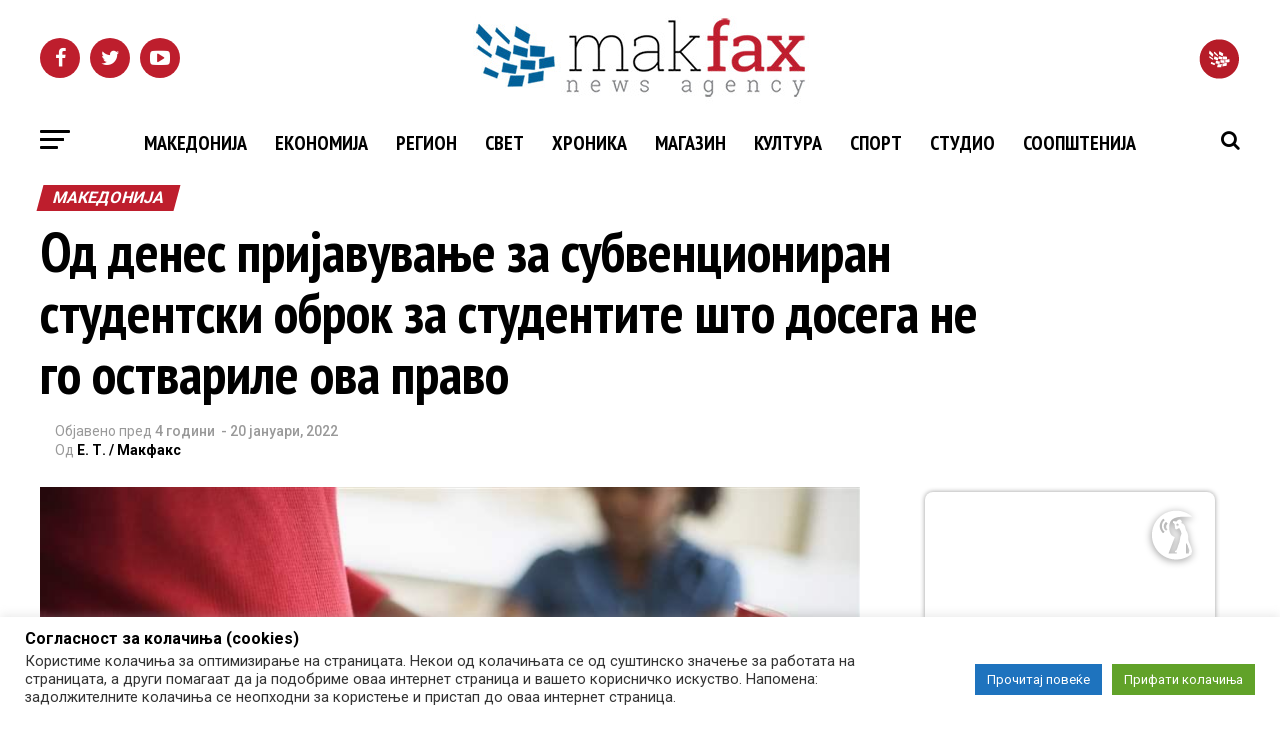

--- FILE ---
content_type: text/javascript; charset=utf-8
request_url: https://polls.statistika.ai/_nuxt/BT-Tiz6e.js
body_size: 6000
content:
import{_ as ue}from"./DUrua6qw.js";import{_ as ce,b as pe,a as fe,c as ve}from"./YrFYMbEN.js";import{_ as me}from"./B1YraMcT.js";import{a6 as ye,e as C,c as q,o as i,J as be,C as a,Q as N,a0 as F,g as V,X as Q,m as _e,f as h,w as n,b as p,A as ge,q as he,a3 as E,H as $,M,N as O,a9 as X,U as Z,af as ke,x as S,ak as qe,a1 as we,a2 as xe,a4 as Re,u as $e,a as v,d as A,t as x,a8 as Y}from"./Dbcq1COt.js";import{f as Ce,g as Ie,n as Be,V as Se,l as Ve,e as ee,b as j,h as Ae,d as ae,o as W,P as Ee,u as Fe,a as Pe}from"./BHu7gXGk.js";import{u as te,_ as Ge}from"./DspeRupA.js";import{P as K,r as se,_ as Te}from"./iB5NnE7n.js";import{i as Me,g as De,w as Oe,f as je,R as Ke}from"./CJo0KwG6.js";const ze=ye("circle",[["circle",{cx:"12",cy:"12",r:"10",key:"1mglay"}]]),He=C({__name:"CardFooter",props:{class:{}},setup(m){const t=m;return(e,s)=>(i(),q("div",{"data-slot":"card-footer",class:be(a(N)("flex items-center px-6 [.border-t]:pt-6",t.class))},[F(e.$slots,"default")],2))}});var Le=C({__name:"RovingFocusItem",props:{tabStopId:{type:String,required:!1},focusable:{type:Boolean,required:!1,default:!0},active:{type:Boolean,required:!1},allowShiftKey:{type:Boolean,required:!1},asChild:{type:Boolean,required:!1},as:{type:null,required:!1,default:"span"}},setup(m){const t=m,e=Me(),s=Ce(),o=V(()=>t.tabStopId||s),f=V(()=>e.currentTabStopId.value===o.value),{getItems:d,CollectionItem:u}=Ie();Q(()=>{t.focusable&&e.onFocusableItemAdd()}),_e(()=>{t.focusable&&e.onFocusableItemRemove()});function b(r){if(r.key==="Tab"&&r.shiftKey){e.onItemShiftTab();return}if(r.target!==r.currentTarget)return;const c=De(r,e.orientation.value,e.dir.value);if(c!==void 0){if(r.metaKey||r.ctrlKey||r.altKey||!t.allowShiftKey&&r.shiftKey)return;r.preventDefault();let l=[...d().map(_=>_.ref).filter(_=>_.dataset.disabled!=="")];if(c==="last")l.reverse();else if(c==="prev"||c==="next"){c==="prev"&&l.reverse();const _=l.indexOf(r.currentTarget);l=e.loop.value?Oe(l,_+1):l.slice(_+1)}ge(()=>je(l))}}return(r,c)=>(i(),h(a(u),null,{default:n(()=>[p(a(K),{tabindex:f.value?0:-1,"data-orientation":a(e).orientation.value,"data-active":r.active?"":void 0,"data-disabled":r.focusable?void 0:"",as:r.as,"as-child":r.asChild,onMousedown:c[0]||(c[0]=l=>{r.focusable?a(e).onItemFocus(o.value):l.preventDefault()}),onFocus:c[1]||(c[1]=l=>a(e).onItemFocus(o.value)),onKeydown:b},{default:n(()=>[F(r.$slots,"default")]),_:3},8,["tabindex","data-orientation","data-active","data-disabled","as","as-child"])]),_:3}))}}),Ue=Le,Ne=C({inheritAttrs:!1,__name:"VisuallyHiddenInputBubble",props:{name:{type:String,required:!0},value:{type:null,required:!0},checked:{type:Boolean,required:!1,default:void 0},required:{type:Boolean,required:!1},disabled:{type:Boolean,required:!1},feature:{type:String,required:!1,default:"fully-hidden"}},setup(m){const t=m,{primitiveElement:e,currentElement:s}=Be(),o=V(()=>t.checked??t.value);return he(o,(f,d)=>{if(!s.value)return;const u=s.value,b=window.HTMLInputElement.prototype,c=Object.getOwnPropertyDescriptor(b,"value").set;if(c&&f!==d){const l=new Event("input",{bubbles:!0}),_=new Event("change",{bubbles:!0});c.call(u,f),u.dispatchEvent(l),u.dispatchEvent(_)}}),(f,d)=>(i(),h(Se,E({ref_key:"primitiveElement",ref:e},{...t,...f.$attrs},{as:"input"}),null,16))}}),J=Ne,Ye=C({inheritAttrs:!1,__name:"VisuallyHiddenInput",props:{name:{type:String,required:!0},value:{type:null,required:!0},checked:{type:Boolean,required:!1,default:void 0},required:{type:Boolean,required:!1},disabled:{type:Boolean,required:!1},feature:{type:String,required:!1,default:"fully-hidden"}},setup(m){const t=m,e=V(()=>typeof t.value=="object"&&Array.isArray(t.value)&&t.value.length===0&&t.required),s=V(()=>typeof t.value=="string"||typeof t.value=="number"||typeof t.value=="boolean"||t.value===null||t.value===void 0?[{name:t.name,value:t.value}]:typeof t.value=="object"&&Array.isArray(t.value)?t.value.flatMap((o,f)=>typeof o=="object"?Object.entries(o).map(([d,u])=>({name:`${t.name}[${f}][${d}]`,value:u})):{name:`${t.name}[${f}]`,value:o}):t.value!==null&&typeof t.value=="object"&&!Array.isArray(t.value)?Object.entries(t.value).map(([o,f])=>({name:`${t.name}[${o}]`,value:f})):[]);return(o,f)=>(i(),q(M,null,[$(" We render single input if it's required "),e.value?(i(),h(J,E({key:o.name},{...t,...o.$attrs},{name:o.name,value:o.value}),null,16,["name","value"])):(i(!0),q(M,{key:1},O(s.value,d=>(i(),h(J,E({key:d.name},{ref_for:!0},{...t,...o.$attrs},{name:d.name,value:d.value}),null,16,["name","value"]))),128))],2112))}}),re=Ye;const We="radio.select";function Je(m,t,e){Ve(We,e,{originalEvent:m,value:t})}var Qe=C({__name:"Radio",props:{id:{type:String,required:!1},value:{type:null,required:!1},disabled:{type:Boolean,required:!1,default:!1},checked:{type:Boolean,required:!1,default:void 0},asChild:{type:Boolean,required:!1},as:{type:null,required:!1,default:"button"},name:{type:String,required:!1},required:{type:Boolean,required:!1}},emits:["update:checked","select"],setup(m,{emit:t}){const e=m,s=t,o=ee(e,"checked",s,{passive:e.checked===void 0}),{value:f}=X(e),{forwardRef:d,currentElement:u}=j(),b=te(u),r=V(()=>e.id&&u.value?document.querySelector(`[for="${e.id}"]`)?.innerText??e.value:void 0);function c(l){e.disabled||Je(l,e.value,_=>{s("select",_),!_?.defaultPrevented&&(o.value=!0,b.value&&_.stopPropagation())})}return(l,_)=>(i(),h(a(K),E(l.$attrs,{id:l.id,ref:a(d),role:"radio",type:l.as==="button"?"button":void 0,as:l.as,"aria-checked":a(o),"aria-label":r.value,"as-child":l.asChild,disabled:l.disabled?"":void 0,"data-state":a(o)?"checked":"unchecked","data-disabled":l.disabled?"":void 0,value:a(f),required:l.required,name:l.name,onClick:Z(c,["stop"])}),{default:n(()=>[F(l.$slots,"default",{checked:a(o)}),a(b)&&l.name?(i(),h(a(re),{key:0,type:"radio",tabindex:"-1",value:a(f),checked:!!a(o),name:l.name,disabled:l.disabled,required:l.required},null,8,["value","checked","name","disabled","required"])):$("v-if",!0)]),_:3},16,["id","type","as","aria-checked","aria-label","as-child","disabled","data-state","data-disabled","value","required","name"]))}}),Xe=Qe;const[Ze,ea]=ae("RadioGroupRoot");var aa=C({__name:"RadioGroupRoot",props:{modelValue:{type:null,required:!1},defaultValue:{type:null,required:!1},disabled:{type:Boolean,required:!1,default:!1},orientation:{type:String,required:!1,default:void 0},dir:{type:String,required:!1},loop:{type:Boolean,required:!1,default:!0},asChild:{type:Boolean,required:!1},as:{type:null,required:!1},name:{type:String,required:!1},required:{type:Boolean,required:!1,default:!1}},emits:["update:modelValue"],setup(m,{emit:t}){const e=m,s=t,{forwardRef:o,currentElement:f}=j(),d=ee(e,"modelValue",s,{defaultValue:e.defaultValue,passive:e.modelValue===void 0}),{disabled:u,loop:b,orientation:r,name:c,required:l,dir:_}=X(e),I=Ae(_),B=te(f);return ea({modelValue:d,changeModelValue:R=>{d.value=R},disabled:u,loop:b,orientation:r,name:c?.value,required:l}),(R,z)=>(i(),h(a(Ke),{"as-child":"",orientation:a(r),dir:a(I),loop:a(b)},{default:n(()=>[p(a(K),{ref:a(o),role:"radiogroup","data-disabled":a(u)?"":void 0,"as-child":R.asChild,as:R.as,"aria-orientation":a(r),"aria-required":a(l),dir:a(I)},{default:n(()=>[F(R.$slots,"default",{modelValue:a(d)}),a(B)&&a(c)?(i(),h(a(re),{key:0,required:a(l),disabled:a(u),value:a(d),name:a(c)},null,8,["required","disabled","value","name"])):$("v-if",!0)]),_:3},8,["data-disabled","as-child","as","aria-orientation","aria-required","dir"])]),_:3},8,["orientation","dir","loop"]))}}),ta=aa;const[sa,ra]=ae("RadioGroupItem");var la=C({inheritAttrs:!1,__name:"RadioGroupItem",props:{id:{type:String,required:!1},value:{type:null,required:!1},disabled:{type:Boolean,required:!1,default:!1},asChild:{type:Boolean,required:!1},as:{type:null,required:!1,default:"button"},name:{type:String,required:!1},required:{type:Boolean,required:!1}},emits:["select"],setup(m,{emit:t}){const e=m,s=t,{forwardRef:o,currentElement:f}=j(),d=Ze(),u=V(()=>d.disabled.value||e.disabled),b=V(()=>d.required.value||e.required),r=V(()=>ke(d.modelValue?.value,e.value));ra({disabled:u,checked:r});const c=S(!1),l=["ArrowUp","ArrowDown","ArrowLeft","ArrowRight"];W("keydown",I=>{l.includes(I.key)&&(c.value=!0)}),W("keyup",()=>{c.value=!1});function _(){setTimeout(()=>{c.value&&f.value?.click()},0)}return(I,B)=>(i(),h(a(Ue),{checked:r.value,disabled:u.value,"as-child":"",focusable:!u.value,active:r.value},{default:n(()=>[p(Xe,E({...I.$attrs,...e},{ref:a(o),checked:r.value,required:b.value,disabled:u.value,"onUpdate:checked":B[0]||(B[0]=R=>a(d).changeModelValue(I.value)),onSelect:B[1]||(B[1]=R=>s("select",R)),onKeydown:B[2]||(B[2]=qe(Z(()=>{},["prevent"]),["enter"])),onFocus:_}),{default:n(()=>[F(I.$slots,"default",{checked:r.value,required:b.value,disabled:u.value})]),_:3},16,["checked","required","disabled"])]),_:3},8,["checked","disabled","focusable","active"]))}}),oa=la,na=C({__name:"RadioGroupIndicator",props:{forceMount:{type:Boolean,required:!1},asChild:{type:Boolean,required:!1},as:{type:null,required:!1,default:"span"}},setup(m){const{forwardRef:t}=j(),e=sa();return(s,o)=>(i(),h(a(Ee),{present:s.forceMount||a(e).checked.value},{default:n(()=>[p(a(K),E({ref:a(t),"data-state":a(e).checked.value?"checked":"unchecked","data-disabled":a(e).disabled.value?"":void 0,"as-child":s.asChild,as:s.as},s.$attrs),{default:n(()=>[F(s.$slots,"default")]),_:3},16,["data-state","data-disabled","as-child","as"])]),_:3},8,["present"]))}}),ia=na;const da=C({__name:"RadioGroup",props:{modelValue:{},defaultValue:{},disabled:{type:Boolean},orientation:{},dir:{},loop:{type:Boolean},asChild:{type:Boolean},as:{},name:{},required:{type:Boolean},class:{}},emits:["update:modelValue"],setup(m,{emit:t}){const e=m,s=t,o=se(e,"class"),f=Fe(o,s);return(d,u)=>(i(),h(a(ta),E({"data-slot":"radio-group",class:a(N)("grid gap-3",e.class)},a(f)),{default:n(b=>[F(d.$slots,"default",we(xe(b)))]),_:3},16,["class"]))}}),ua=C({__name:"RadioGroupItem",props:{id:{},value:{},disabled:{type:Boolean},asChild:{type:Boolean},as:{},name:{},required:{type:Boolean},class:{}},setup(m){const t=m,e=se(t,"class"),s=Pe(e);return(o,f)=>(i(),h(a(oa),E({"data-slot":"radio-group-item"},a(s),{class:a(N)("border-input text-primary focus-visible:border-ring focus-visible:ring-ring/50 aria-invalid:ring-destructive/20 dark:aria-invalid:ring-destructive/40 aria-invalid:border-destructive dark:bg-input/30 aspect-square size-4 shrink-0 rounded-full border shadow-xs transition-[color,box-shadow] outline-none focus-visible:ring-[3px] disabled:cursor-not-allowed disabled:opacity-50",t.class)}),{default:n(()=>[p(a(ia),{"data-slot":"radio-group-indicator",class:"relative flex items-center justify-center"},{default:n(()=>[F(o.$slots,"default",{},()=>[p(a(ze),{class:"fill-primary absolute top-1/2 left-1/2 size-2 -translate-x-1/2 -translate-y-1/2"})])]),_:3})]),_:3},16,["class"]))}}),ca={style:{"background-color":"transparent","font-family":"'Exo 2', sans-serif"}},pa={class:"container mx-auto p-0 max-w-[300px]"},fa={key:0,class:"text-center py-12"},va={style:{color:"#1e2633"}},ma={key:2},ya={class:"space-y-3"},ba={class:"flex items-center justify-between text-base/5 space-x-1"},_a={class:"font-normal",style:{color:"#1e2633"}},ga={class:"font-bold",style:{color:"#1e2633"}},ha={class:"w-full h-2 rounded-full overflow-hidden",style:{"background-color":"#24b9fc"}},ka={class:"inline-flex items-center justify-center gap-2 whitespace-nowrap text-base font-medium transition-all disabled:pointer-events-none disabled:opacity-50 [&_svg]:pointer-events-none [&_svg:not([class*='size-'])]:size-4 shrink-0 [&_svg]:shrink-0 outline-none focus-visible:border-ring focus-visible:ring-ring/50 focus-visible:ring-[3px] aria-invalid:ring-destructive/20 dark:aria-invalid:ring-destructive/40 aria-invalid:border-destructive bg-primary text-primary-foreground hover:bg-primary/90 h-10 rounded-md px-6 has-[>svg]:px-4 w-full",style:{"background-color":"#1e2633"}},qa={class:"text-base font-medium",style:{color:"#fdfdfd"}},wa={key:3},xa={key:0,class:"p-4 border rounded-md text-center",style:{"background-color":"rgba(220, 38, 38, 0.1)","border-color":"#dc2626"}},Ra={style:{color:"#dc2626"},class:"text-base"},$a={key:4},Ca={class:"space-y-3"},Ia={class:"flex items-center justify-between text-base/5 space-x-1"},Ba={class:"font-normal",style:{color:"#1e2633"}},Sa={class:"font-bold",style:{color:"#1e2633"}},Va={class:"w-full h-2 rounded-full overflow-hidden",style:{"background-color":"#24b9fc"}},Aa={key:0,class:"inline-flex items-center justify-center gap-2 whitespace-nowrap text-base font-medium transition-all disabled:pointer-events-none disabled:opacity-50 [&_svg]:pointer-events-none [&_svg:not([class*='size-'])]:size-4 shrink-0 [&_svg]:shrink-0 outline-none focus-visible:border-ring focus-visible:ring-ring/50 focus-visible:ring-[3px] aria-invalid:ring-destructive/20 dark:aria-invalid:ring-destructive/40 aria-invalid:border-destructive bg-primary text-primary-foreground hover:bg-primary/90 h-10 rounded-md px-6 has-[>svg]:px-4 w-full",style:{"background-color":"#1e2633"}},Ea={class:"text-base font-normal",style:{color:"#fdfdfd"}},Ka=C({__name:"[id]",setup(m){const e=Re().params.id;$e({bodyAttrs:{style:"background-color: transparent !important;",class:""},htmlAttrs:{style:"background-color: transparent !important;"},meta:[{name:"referrer",content:"no-referrer-when-downgrade"}],link:[{rel:"preconnect",href:"https://fonts.googleapis.com"},{rel:"preconnect",href:"https://fonts.gstatic.com",crossorigin:""},{rel:"stylesheet",href:"https://fonts.googleapis.com/css2?family=Exo+2:wght@300;400;500;600;700&display=swap"}]});const s=S(null),o=S(null),f=S(!0),d=S(!1),u=S(!1),b=S(!1),r=S(null),c=S(""),l=S(""),_=()=>{let y=localStorage.getItem("poll_fingerprint");if(!y){const g=document.createElement("canvas"),w=g.getContext("2d"),P="fingerprint";w&&(w.textBaseline="top",w.font="14px Arial",w.textBaseline="alphabetic",w.fillStyle="#f60",w.fillRect(125,1,62,20),w.fillStyle="#069",w.fillText(P,2,15),w.fillStyle="rgba(102, 204, 0, 0.7)",w.fillText(P,4,17));const G=g.toDataURL();y=`${btoa(G).substring(0,32)}_${Date.now()}_${Math.random().toString(36).substring(2,15)}`,localStorage.setItem("poll_fingerprint",y)}return y},I=async()=>{try{f.value=!0,r.value=null;const y=await $fetch(`/api/public/polls/${e}`);s.value=y.poll,s.value&&s.value.randomizeOptions&&(s.value.questionOptions=[...s.value.questionOptions].sort(()=>Math.random()-.5)),await B()}catch(y){r.value=y.data?.message||"Failed to load poll",console.error("Error fetching poll:",y)}finally{f.value=!1}},B=async()=>{if(!(!s.value||!s.value.oneResponseOnly))try{(await $fetch(`/api/public/polls/${e}/check-vote`,{method:"POST",body:{fingerprint:l.value}})).hasVoted&&(b.value=!0,u.value=!0,await R())}catch(y){console.log("Could not check vote status:",y)}},R=async()=>{try{const y=await $fetch(`/api/public/polls/${e}/results`);o.value=y}catch(y){console.error("Error fetching results:",y)}},z=V(()=>s.value?c.value!=="":!1),le=async()=>{if(!(!z.value||!s.value))try{d.value=!0,r.value=null,await $fetch(`/api/public/polls/${e}/submit`,{method:"POST",body:{answer:c.value,fingerprint:l.value,metadata:{userAgent:navigator.userAgent,deviceType:/Mobile|Android|iPhone/i.test(navigator.userAgent)?"mobile":"desktop",referrerUrl:document.referrer}}}),u.value=!0,await R()}catch(y){y.data?.message==="You have already responded to this poll"?(b.value=!0,u.value=!0,await R()):r.value=y.data?.message||"Failed to submit poll",console.error("Error submitting poll:",y)}finally{d.value=!1}};return Q(async()=>{l.value=_(),await I()}),(y,g)=>{const w=ue,P=fe,G=pe,T=ve,D=ce,H=me,L=He,oe=ua,ne=Ge,ie=da,de=Te;return i(),q("div",ca,[v("main",pa,[f.value?(i(),q("div",fa,[p(w,{class:"h-8 w-8 mx-auto mb-4",style:{color:"#5bcbf5"}})])):r.value&&!s.value?(i(),h(D,{key:1,class:"border-none shadow-none p-4",style:{"background-color":"#5bcbf5"}},{default:n(()=>[p(G,{class:"space-y-2 px-0"},{default:n(()=>[p(P,{class:"text-center text-base font-light",style:{color:"#1e2633"}},{default:n(()=>[...g[3]||(g[3]=[A(" Error ",-1)])]),_:1})]),_:1}),p(T,{class:"px-0 text-center"},{default:n(()=>[v("p",va,x(r.value),1)]),_:1})]),_:1})):s.value&&b.value&&u.value&&o.value?(i(),q("div",ma,[p(D,{class:"border-none shadow-none p-4",style:{"background-color":"#5bcbf5"}},{default:n(()=>[p(G,{class:"space-y-2 px-0"},{default:n(()=>[p(P,{class:"text-center text-sm font-light",style:{color:"#1e2633"}},{default:n(()=>[...g[4]||(g[4]=[v("span",{class:"font-bold"},"media",-1),A(" • connectivity | research centre ",-1)])]),_:1}),s.value.description?(i(),h(H,{key:0,class:"text-center p-4 rounded-lg font-normal text-base",style:{"background-color":"#1e2633",color:"#fdfdfd"}},{default:n(()=>[A(x(s.value.description),1)]),_:1})):$("",!0)]),_:1}),p(T,{class:"space-y-4 px-0"},{default:n(()=>[v("div",ya,[(i(!0),q(M,null,O(o.value.question.options,k=>(i(),q("div",{key:k.option,class:"space-y-2"},[v("div",ba,[v("span",_a,x(k.option),1),v("span",ga,x(k.percentage)+"% ",1)]),v("div",ha,[v("div",{class:"h-full rounded-full transition-all duration-300",style:Y([{"background-color":"#fdfdfd"},{width:`${k.percentage}%`}])},null,4)])]))),128))])]),_:1}),p(L,{class:"px-0"},{default:n(()=>[v("div",ka,[v("p",qa,x(s.value.alreadyAnsweredMessage||"You have already answered this poll"),1)])]),_:1})]),_:1})])):s.value&&!u.value&&!b.value?(i(),q("div",wa,[p(D,{class:"border-none shadow-none p-4",style:{"background-color":"#5bcbf5"}},{default:n(()=>[p(G,{class:"space-y-2 px-0"},{default:n(()=>[p(P,{class:"text-center text-sm font-light",style:{color:"#1e2633"}},{default:n(()=>[...g[5]||(g[5]=[v("span",{class:"font-bold"},"media",-1),A(" • connectivity | research centre ",-1)])]),_:1}),s.value.description?(i(),h(H,{key:0,class:"text-center p-4 rounded-lg font-normal text-base",style:{"background-color":"#1e2633",color:"#fdfdfd"}},{default:n(()=>[A(x(s.value.description),1)]),_:1})):$("",!0)]),_:1}),p(T,{class:"space-y-2 px-0"},{default:n(()=>[p(ie,{modelValue:c.value,"onUpdate:modelValue":g[2]||(g[2]=k=>c.value=k)},{default:n(()=>[(i(!0),q(M,null,O(s.value.questionOptions,k=>(i(),q("div",{key:k,class:"space-y-2"},[v("div",{class:"flex items-center space-x-3 p-0 rounded-lg transition-colors",style:{color:"#1e2633"},onMouseenter:g[0]||(g[0]=U=>U.currentTarget.style.backgroundColor="rgba(91, 203, 245, 0.2)"),onMouseleave:g[1]||(g[1]=U=>U.currentTarget.style.backgroundColor="transparent")},[p(oe,{value:k,id:`option-${k}`},null,8,["value","id"]),p(ne,{for:`option-${k}`,class:"flex-1 cursor-pointer font-normal text-base/5",style:{color:"#1e2633"}},{default:n(()=>[A(x(k),1)]),_:2},1032,["for"])],32),g[6]||(g[6]=v("div",{class:"w-full h-2 rounded-full overflow-hidden opacity-0",style:{"background-color":"#5bcbf5"}},[v("div",{class:"h-full rounded-full",style:{"background-color":"#5bcbf5"}})],-1))]))),128))]),_:1},8,["modelValue"]),r.value?(i(),q("div",xa,[v("p",Ra,x(r.value),1)])):$("",!0)]),_:1}),p(L,{class:"px-0"},{default:n(()=>[p(de,{onClick:le,disabled:!z.value||d.value,class:"w-full text-base",size:"lg",style:{"background-color":"#1e2633",color:"#fdfdfd"}},{default:n(()=>[d.value?(i(),h(w,{key:0,class:"mr-2 h-4 w-4"})):$("",!0),A(" "+x(d.value?"Submitting...":s.value.submitButtonLabel||"Submit"),1)]),_:1},8,["disabled"])]),_:1})]),_:1})])):u.value&&!b.value?(i(),q("div",$a,[p(D,{class:"border-none shadow-none p-4",style:{"background-color":"#5bcbf5"}},{default:n(()=>[p(G,{class:"space-y-2 px-0"},{default:n(()=>[p(P,{class:"text-center text-sm font-light",style:{color:"#1e2633"}},{default:n(()=>[...g[7]||(g[7]=[v("span",{class:"font-bold"},"media",-1),A(" • connectivity | research centre ",-1)])]),_:1}),s.value.description?(i(),h(H,{key:0,class:"text-center p-4 rounded-lg font-normal text-base",style:{"background-color":"#1e2633",color:"#fdfdfd"}},{default:n(()=>[A(x(s.value.description),1)]),_:1})):$("",!0)]),_:1}),o.value?(i(),h(T,{key:0,class:"space-y-4 px-0"},{default:n(()=>[v("div",Ca,[(i(!0),q(M,null,O(o.value.question.options,k=>(i(),q("div",{key:k.option,class:"space-y-2"},[v("div",Ia,[v("span",Ba,x(k.option),1),v("span",Sa,x(k.percentage)+"% ",1)]),v("div",Va,[v("div",{class:"h-full rounded-full transition-all duration-300",style:Y([{"background-color":"#fdfdfd"},{width:`${k.percentage}%`}])},null,4)])]))),128))])]),_:1})):$("",!0),p(L,{class:"px-0"},{default:n(()=>[s.value.thankYouMessage?(i(),q("div",Aa,[v("p",Ea,x(s.value.thankYouMessage),1)])):$("",!0)]),_:1})]),_:1})])):$("",!0)])])}}});export{Ka as default};


--- FILE ---
content_type: text/javascript; charset=utf-8
request_url: https://polls.statistika.ai/_nuxt/DspeRupA.js
body_size: 127
content:
import{t as f,j as c,b as m}from"./BHu7gXGk.js";import{g as _,e as l,f as n,o as u,w as d,a0 as p,a3 as i,C as r,Q as b}from"./Dbcq1COt.js";import{P as g,r as v}from"./iB5NnE7n.js";function P(e){return _(()=>f(e)?!!c(e)?.closest("form"):!0)}var y=l({__name:"Label",props:{for:{type:String,required:!1},asChild:{type:Boolean,required:!1},as:{type:null,required:!1,default:"label"}},setup(e){const a=e;return m(),(o,t)=>(u(),n(r(g),i(a,{onMousedown:t[0]||(t[0]=s=>{!s.defaultPrevented&&s.detail>1&&s.preventDefault()})}),{default:d(()=>[p(o.$slots,"default")]),_:3},16))}}),C=y;const L=l({__name:"Label",props:{for:{},asChild:{type:Boolean},as:{},class:{}},setup(e){const a=e,o=v(a,"class");return(t,s)=>(u(),n(r(C),i({"data-slot":"label"},r(o),{class:r(b)("flex items-center gap-2 text-sm leading-none font-medium select-none group-data-[disabled=true]:pointer-events-none group-data-[disabled=true]:opacity-50 peer-disabled:cursor-not-allowed peer-disabled:opacity-50",a.class)}),{default:d(()=>[p(t.$slots,"default")]),_:3},16,["class"]))}});export{L as _,P as u};


--- FILE ---
content_type: text/javascript; charset=utf-8
request_url: https://polls.statistika.ai/_nuxt/iB5NnE7n.js
body_size: 1730
content:
import{aN as V,M as _,e as y,ao as z,a3 as j,aO as A,Z as g,f as I,w as B,J as E,C as c,o as F,a0 as G,Q as W,g as D,R as p,E as C,q as L,v as O,r as M,k as T,aG as K,n as $,a9 as x,h as q}from"./Dbcq1COt.js";const k=e=>typeof e=="boolean"?`${e}`:e===0?"0":e,w=V,J=(e,n)=>t=>{var r;if(n?.variants==null)return w(e,t?.class,t?.className);const{variants:a,defaultVariants:s}=n,f=Object.keys(a).map(i=>{const o=t?.[i],d=s?.[i];if(o===null)return null;const u=k(o)||k(d);return a[i][u]}),l=t&&Object.entries(t).reduce((i,o)=>{let[d,u]=o;return u===void 0||(i[d]=u),i},{}),v=n==null||(r=n.compoundVariants)===null||r===void 0?void 0:r.reduce((i,o)=>{let{class:d,className:u,...N}=o;return Object.entries(N).every(P=>{let[b,m]=P;return Array.isArray(m)?m.includes({...s,...l}[b]):{...s,...l}[b]===m})?[...i,d,u]:i},[]);return w(e,f,v,t?.class,t?.className)};function S(e){return e?e.flatMap(n=>n.type===_?S(n.children):[n]):[]}const Q=y({name:"PrimitiveSlot",inheritAttrs:!1,setup(e,{attrs:n,slots:t}){return()=>{if(!t.default)return null;const r=S(t.default()),a=r.findIndex(v=>v.type!==z);if(a===-1)return r;const s=r[a];delete s.props?.ref;const f=s.props?j(n,s.props):n,l=A({...s,props:{}},f);return r.length===1?l:(r[a]=l,r)}}}),U=["area","img","input"],Z=y({name:"Primitive",inheritAttrs:!1,props:{asChild:{type:Boolean,default:!1},as:{type:[String,Object],default:"div"}},setup(e,{attrs:n,slots:t}){const r=e.asChild?"template":e.as;return typeof r=="string"&&U.includes(r)?()=>g(r,n):r!=="template"?()=>g(e.as,n,{default:t.default}):()=>g(Q,n,{default:t.default})}}),te=y({__name:"Button",props:{variant:{},size:{},class:{},asChild:{type:Boolean},as:{default:"button"}},setup(e){const n=e;return(t,r)=>(F(),I(c(Z),{"data-slot":"button",as:e.as,"as-child":e.asChild,class:E(c(W)(c(H)({variant:e.variant,size:e.size}),n.class))},{default:B(()=>[G(t.$slots,"default")]),_:3},8,["as","as-child","class"]))}}),H=J("inline-flex items-center justify-center gap-2 whitespace-nowrap rounded-md text-sm font-medium transition-all disabled:pointer-events-none disabled:opacity-50 [&_svg]:pointer-events-none [&_svg:not([class*='size-'])]:size-4 shrink-0 [&_svg]:shrink-0 outline-none focus-visible:border-ring focus-visible:ring-ring/50 focus-visible:ring-[3px] aria-invalid:ring-destructive/20 dark:aria-invalid:ring-destructive/40 aria-invalid:border-destructive",{variants:{variant:{default:"bg-primary text-primary-foreground hover:bg-primary/90",destructive:"bg-destructive text-white hover:bg-destructive/90 focus-visible:ring-destructive/20 dark:focus-visible:ring-destructive/40 dark:bg-destructive/60",outline:"border bg-background shadow-xs hover:bg-accent hover:text-accent-foreground dark:bg-input/30 dark:border-input dark:hover:bg-input/50",secondary:"bg-secondary text-secondary-foreground hover:bg-secondary/80",ghost:"hover:bg-accent hover:text-accent-foreground dark:hover:bg-accent/50",link:"text-primary underline-offset-4 hover:underline"},size:{default:"h-9 px-4 py-2 has-[>svg]:px-3",sm:"h-8 rounded-md gap-1.5 px-3 has-[>svg]:px-2.5",lg:"h-10 rounded-md px-6 has-[>svg]:px-4",icon:"size-9","icon-sm":"size-8","icon-lg":"size-10"}},defaultVariants:{variant:"default",size:"default"}});function ne(e,n){return O()?(M(e,n),!0):!1}const h=new WeakMap,re=(...e)=>{var n;const t=e[0],r=(n=T())===null||n===void 0?void 0:n.proxy,a=r??O();if(a==null&&!K())throw new Error("injectLocal must be called in setup");return a&&h.has(a)&&t in h.get(a)?h.get(a)[t]:$(...e)},ae=typeof window<"u"&&typeof document<"u";typeof WorkerGlobalScope<"u"&&globalThis instanceof WorkerGlobalScope;const se=e=>typeof e<"u",X=Object.prototype.toString,ie=e=>X.call(e)==="[object Object]";function oe(e){return e.endsWith("rem")?Number.parseFloat(e)*16:Number.parseFloat(e)}function ue(e){return Array.isArray(e)?e:[e]}function Y(e){return p(e)?C(new Proxy({},{get(n,t,r){return c(Reflect.get(e.value,t,r))},set(n,t,r){return p(e.value[t])&&!p(r)?e.value[t].value=r:e.value[t]=r,!0},deleteProperty(n,t){return Reflect.deleteProperty(e.value,t)},has(n,t){return Reflect.has(e.value,t)},ownKeys(){return Object.keys(e.value)},getOwnPropertyDescriptor(){return{enumerable:!0,configurable:!0}}})):C(e)}function R(e){return Y(D(e))}function le(e,...n){const t=n.flat(),r=t[0];return R(()=>Object.fromEntries(typeof r=="function"?Object.entries(x(e)).filter(([a,s])=>!r(q(s),a)):Object.entries(x(e)).filter(a=>!t.includes(a[0]))))}function de(e,n,t){return L(e,n,{...t,immediate:!0})}export{Z as P,Q as S,te as _,ne as a,H as b,J as c,ae as d,re as e,ie as f,S as g,se as i,oe as p,le as r,ue as t,de as w};


--- FILE ---
content_type: text/javascript; charset=utf-8
request_url: https://polls.statistika.ai/_nuxt/DUrua6qw.js
body_size: -228
content:
import{e as n,f as o,o as r,C as s,al as c,J as l,Q as t}from"./Dbcq1COt.js";const _=n({__name:"Spinner",props:{class:{}},setup(a){const e=a;return(i,p)=>(r(),o(s(c),{role:"status","aria-label":"Loading",class:l(s(t)("size-4 animate-spin",e.class))},null,8,["class"]))}});export{_};


--- FILE ---
content_type: application/x-javascript; charset=UTF-8
request_url: https://adserver.mk/revive-adserver/www/delivery/spc.php?zones=15%7C16%7C17%7C18%7C19%7C20%7C22%7C23%7C24%7C25%7C26%7C67%7C68%7C69%7C70%7C84%7C85%7C100%7C188%7C427&source=&r=1267909&charset=UTF-8&loc=https%3A//makfax.com.mk/makedonija/%25D0%25BE%25D0%25B4-%25D0%25B4%25D0%25B5%25D0%25BD%25D0%25B5%25D1%2581-%25D0%25B0%25D0%25BF%25D0%25BB%25D0%25B8%25D1%2586%25D0%25B8%25D1%2580%25D0%25B0%25D1%259A%25D0%25B5-%25D0%25B7%25D0%25B0-%25D1%2581%25D1%2583%25D0%25B1%25D0%25B2%25D0%25B5%25D0%25BD%25D1%2586%25D0%25B8%25D0%25BE%25D0%25BD%25D0%25B8%25D1%2580%25D0%25B0/
body_size: 1905
content:
var OA_output = new Array(); 
OA_output['15'] = '';
OA_output['15'] += "<"+"div id=\'beacon_706095b4d5\' style=\'position: absolute; left: 0px; top: 0px; visibility: hidden;\'><"+"img src=\'https://adserver.mk/revive-adserver/www/delivery/lg.php?bannerid=0&amp;campaignid=0&amp;zoneid=15&amp;loc=https%3A%2F%2Fmakfax.com.mk%2Fmakedonija%2F%25D0%25BE%25D0%25B4-%25D0%25B4%25D0%25B5%25D0%25BD%25D0%25B5%25D1%2581-%25D0%25B0%25D0%25BF%25D0%25BB%25D0%25B8%25D1%2586%25D0%25B8%25D1%2580%25D0%25B0%25D1%259A%25D0%25B5-%25D0%25B7%25D0%25B0-%25D1%2581%25D1%2583%25D0%25B1%25D0%25B2%25D0%25B5%25D0%25BD%25D1%2586%25D0%25B8%25D0%25BE%25D0%25BD%25D0%25B8%25D1%2580%25D0%25B0%2F&amp;cb=706095b4d5\' width=\'0\' height=\'0\' alt=\'\' style=\'width: 0px; height: 0px;\' /><"+"/div>\n";
OA_output['16'] = '';
OA_output['16'] += "<"+"div id=\'beacon_85e9601391\' style=\'position: absolute; left: 0px; top: 0px; visibility: hidden;\'><"+"img src=\'https://adserver.mk/revive-adserver/www/delivery/lg.php?bannerid=0&amp;campaignid=0&amp;zoneid=16&amp;loc=https%3A%2F%2Fmakfax.com.mk%2Fmakedonija%2F%25D0%25BE%25D0%25B4-%25D0%25B4%25D0%25B5%25D0%25BD%25D0%25B5%25D1%2581-%25D0%25B0%25D0%25BF%25D0%25BB%25D0%25B8%25D1%2586%25D0%25B8%25D1%2580%25D0%25B0%25D1%259A%25D0%25B5-%25D0%25B7%25D0%25B0-%25D1%2581%25D1%2583%25D0%25B1%25D0%25B2%25D0%25B5%25D0%25BD%25D1%2586%25D0%25B8%25D0%25BE%25D0%25BD%25D0%25B8%25D1%2580%25D0%25B0%2F&amp;cb=85e9601391\' width=\'0\' height=\'0\' alt=\'\' style=\'width: 0px; height: 0px;\' /><"+"/div>\n";
OA_output['17'] = '';
OA_output['17'] += "<"+"a href=\'https://adserver.mk/revive-adserver/www/delivery/cl.php?bannerid=17628&amp;zoneid=17&amp;sig=61f00a26762e9dd59f1540c9d7c13b0ec4c81820b3a1d1e7de6b689be918b473&amp;oadest=https%3A%2F%2Fwww.goodnature.com.mk%2F\' target=\'_blank\' rel=\'noopener nofollow\'><"+"img src=\'https://adserver.mk/revive-adserver/www/images/bff781deff009e402eba0098b0f57358.png\' width=\'300\' height=\'250\' alt=\'\' title=\'\' border=\'0\' /><"+"/a><"+"div id=\'beacon_9f776be00d\' style=\'position: absolute; left: 0px; top: 0px; visibility: hidden;\'><"+"img src=\'https://adserver.mk/revive-adserver/www/delivery/lg.php?bannerid=17628&amp;campaignid=5847&amp;zoneid=17&amp;loc=https%3A%2F%2Fmakfax.com.mk%2Fmakedonija%2F%25D0%25BE%25D0%25B4-%25D0%25B4%25D0%25B5%25D0%25BD%25D0%25B5%25D1%2581-%25D0%25B0%25D0%25BF%25D0%25BB%25D0%25B8%25D1%2586%25D0%25B8%25D1%2580%25D0%25B0%25D1%259A%25D0%25B5-%25D0%25B7%25D0%25B0-%25D1%2581%25D1%2583%25D0%25B1%25D0%25B2%25D0%25B5%25D0%25BD%25D1%2586%25D0%25B8%25D0%25BE%25D0%25BD%25D0%25B8%25D1%2580%25D0%25B0%2F&amp;cb=9f776be00d\' width=\'0\' height=\'0\' alt=\'\' style=\'width: 0px; height: 0px;\' /><"+"/div>\n";
OA_output['18'] = '';
OA_output['18'] += "<"+"div style=\"position: relative\">\n";
OA_output['18'] += "<"+"a target=\"_blank\" href=\"https://adserver.mk/revive-adserver/www/delivery/cl.php?bannerid=17160&zoneid=18&sig=946473e8b00e9c7a25f2a186b2fbcd82b9cbe0288d29bbf9c552acf430d429ad&oadest=https%3A%2F%2Fwww.nissan.mk%2Fdownload%2Fcenovnik%2Fqashqai.pdf\" style=\"position:absolute; top:0; left:0; display:inline-block; width:300px; height:250px; z-index:10;\"><"+"/a>\n";
OA_output['18'] += "<"+"iframe src=\"https://adserver.mk/uploads//N.nissan_qq_300x250 (1).html\" width=\"300\" height=\"250\" scrolling=\"no\" frameborder=\"0\" hspace=\"0\" vspace=\"0\" marginwidth=\"0\" marginheight=\"0\" style=\"border:none;\"><"+"/iframe>\n";
OA_output['18'] += "<"+"/div><"+"div id=\'beacon_ba6aa8d1cb\' style=\'position: absolute; left: 0px; top: 0px; visibility: hidden;\'><"+"img src=\'https://adserver.mk/revive-adserver/www/delivery/lg.php?bannerid=17160&amp;campaignid=5728&amp;zoneid=18&amp;loc=https%3A%2F%2Fmakfax.com.mk%2Fmakedonija%2F%25D0%25BE%25D0%25B4-%25D0%25B4%25D0%25B5%25D0%25BD%25D0%25B5%25D1%2581-%25D0%25B0%25D0%25BF%25D0%25BB%25D0%25B8%25D1%2586%25D0%25B8%25D1%2580%25D0%25B0%25D1%259A%25D0%25B5-%25D0%25B7%25D0%25B0-%25D1%2581%25D1%2583%25D0%25B1%25D0%25B2%25D0%25B5%25D0%25BD%25D1%2586%25D0%25B8%25D0%25BE%25D0%25BD%25D0%25B8%25D1%2580%25D0%25B0%2F&amp;cb=ba6aa8d1cb\' width=\'0\' height=\'0\' alt=\'\' style=\'width: 0px; height: 0px;\' /><"+"/div>\n";
OA_output['19'] = '';
OA_output['19'] += "<"+"div id=\"d3\" style=\"padding-bottom: 10px\"><"+"a href=\'https://adserver.mk/revive-adserver/www/delivery/cl.php?bannerid=17628&amp;zoneid=19&amp;sig=0e024a655c453ece9e165925a0d086e617f986063553ee61f7293f128d156366&amp;oadest=https%3A%2F%2Fwww.goodnature.com.mk%2F\' target=\'_blank\' rel=\'noopener nofollow\'><"+"img src=\'https://adserver.mk/revive-adserver/www/images/bff781deff009e402eba0098b0f57358.png\' width=\'300\' height=\'250\' alt=\'\' title=\'\' border=\'0\' /><"+"/a><"+"div id=\'beacon_477cfca1bd\' style=\'position: absolute; left: 0px; top: 0px; visibility: hidden;\'><"+"img src=\'https://adserver.mk/revive-adserver/www/delivery/lg.php?bannerid=17628&amp;campaignid=5847&amp;zoneid=19&amp;loc=https%3A%2F%2Fmakfax.com.mk%2Fmakedonija%2F%25D0%25BE%25D0%25B4-%25D0%25B4%25D0%25B5%25D0%25BD%25D0%25B5%25D1%2581-%25D0%25B0%25D0%25BF%25D0%25BB%25D0%25B8%25D1%2586%25D0%25B8%25D1%2580%25D0%25B0%25D1%259A%25D0%25B5-%25D0%25B7%25D0%25B0-%25D1%2581%25D1%2583%25D0%25B1%25D0%25B2%25D0%25B5%25D0%25BD%25D1%2586%25D0%25B8%25D0%25BE%25D0%25BD%25D0%25B8%25D1%2580%25D0%25B0%2F&amp;cb=477cfca1bd\' width=\'0\' height=\'0\' alt=\'\' style=\'width: 0px; height: 0px;\' /><"+"/div><"+"/div>\n";
OA_output['20'] = '';
OA_output['20'] += "<"+"div class=\"reklami\" style=\"padding-bottom: 10px\"><"+"a href=\'https://adserver.mk/revive-adserver/www/delivery/cl.php?bannerid=11936&amp;zoneid=20&amp;sig=5578d699d627bbbfb9cbcfed955198c51ea051bb8b87c87bd36a073b4a575a14&amp;oadest=https%3A%2F%2Fferoinvest.mk%2F\' target=\'_blank\' rel=\'noopener nofollow\'><"+"img src=\'https://adserver.mk/revive-adserver/www/images/d6a9cb17eb3bc6c9e68afd6c5e85cb8e.gif\' width=\'300\' height=\'250\' alt=\'\' title=\'\' border=\'0\' /><"+"/a><"+"div id=\'beacon_1a285dd7f9\' style=\'position: absolute; left: 0px; top: 0px; visibility: hidden;\'><"+"img src=\'https://adserver.mk/revive-adserver/www/delivery/lg.php?bannerid=11936&amp;campaignid=4114&amp;zoneid=20&amp;loc=https%3A%2F%2Fmakfax.com.mk%2Fmakedonija%2F%25D0%25BE%25D0%25B4-%25D0%25B4%25D0%25B5%25D0%25BD%25D0%25B5%25D1%2581-%25D0%25B0%25D0%25BF%25D0%25BB%25D0%25B8%25D1%2586%25D0%25B8%25D1%2580%25D0%25B0%25D1%259A%25D0%25B5-%25D0%25B7%25D0%25B0-%25D1%2581%25D1%2583%25D0%25B1%25D0%25B2%25D0%25B5%25D0%25BD%25D1%2586%25D0%25B8%25D0%25BE%25D0%25BD%25D0%25B8%25D1%2580%25D0%25B0%2F&amp;cb=1a285dd7f9\' width=\'0\' height=\'0\' alt=\'\' style=\'width: 0px; height: 0px;\' /><"+"/div><"+"/div>\n";
OA_output['22'] = '';
OA_output['22'] += "<"+"div id=\'beacon_496a37ff32\' style=\'position: absolute; left: 0px; top: 0px; visibility: hidden;\'><"+"img src=\'https://adserver.mk/revive-adserver/www/delivery/lg.php?bannerid=0&amp;campaignid=0&amp;zoneid=22&amp;loc=https%3A%2F%2Fmakfax.com.mk%2Fmakedonija%2F%25D0%25BE%25D0%25B4-%25D0%25B4%25D0%25B5%25D0%25BD%25D0%25B5%25D1%2581-%25D0%25B0%25D0%25BF%25D0%25BB%25D0%25B8%25D1%2586%25D0%25B8%25D1%2580%25D0%25B0%25D1%259A%25D0%25B5-%25D0%25B7%25D0%25B0-%25D1%2581%25D1%2583%25D0%25B1%25D0%25B2%25D0%25B5%25D0%25BD%25D1%2586%25D0%25B8%25D0%25BE%25D0%25BD%25D0%25B8%25D1%2580%25D0%25B0%2F&amp;cb=496a37ff32\' width=\'0\' height=\'0\' alt=\'\' style=\'width: 0px; height: 0px;\' /><"+"/div>\n";
OA_output['23'] = '';
OA_output['23'] += "<"+"div id=\'beacon_4fd88e5570\' style=\'position: absolute; left: 0px; top: 0px; visibility: hidden;\'><"+"img src=\'https://adserver.mk/revive-adserver/www/delivery/lg.php?bannerid=0&amp;campaignid=0&amp;zoneid=23&amp;loc=https%3A%2F%2Fmakfax.com.mk%2Fmakedonija%2F%25D0%25BE%25D0%25B4-%25D0%25B4%25D0%25B5%25D0%25BD%25D0%25B5%25D1%2581-%25D0%25B0%25D0%25BF%25D0%25BB%25D0%25B8%25D1%2586%25D0%25B8%25D1%2580%25D0%25B0%25D1%259A%25D0%25B5-%25D0%25B7%25D0%25B0-%25D1%2581%25D1%2583%25D0%25B1%25D0%25B2%25D0%25B5%25D0%25BD%25D1%2586%25D0%25B8%25D0%25BE%25D0%25BD%25D0%25B8%25D1%2580%25D0%25B0%2F&amp;cb=4fd88e5570\' width=\'0\' height=\'0\' alt=\'\' style=\'width: 0px; height: 0px;\' /><"+"/div>\n";
OA_output['24'] = '';
OA_output['24'] += "<"+"style>\n";
OA_output['24'] += ".bttnclose {\n";
OA_output['24'] += "position: absolute;\n";
OA_output['24'] += "top: -7px;\n";
OA_output['24'] += "right: 3px;\n";
OA_output['24'] += "width: 20px;\n";
OA_output['24'] += "z-index: 9999;\n";
OA_output['24'] += "}\n";
OA_output['24'] += "#mobilna_makfax1{\n";
OA_output['24'] += "width:320px;\n";
OA_output['24'] += "margin: auto;\n";
OA_output['24'] += "position: fixed;\n";
OA_output['24'] += "bottom: 0;\n";
OA_output['24'] += "left:50%;\n";
OA_output['24'] += "margin-left:-160px;\n";
OA_output['24'] += "z-index: 9999;\n";
OA_output['24'] += "}\n";
OA_output['24'] += "@media all and (max-width: 480px){\n";
OA_output['24'] += "#mobilna_makfax1{\n";
OA_output['24'] += "display: block;\n";
OA_output['24'] += "}\n";
OA_output['24'] += "}\n";
OA_output['24'] += "<"+"/style>\n";
OA_output['24'] += "<"+"div id=\"mobilna_makfax1\" style=\"text-align: center;\">\n";
OA_output['24'] += "<"+"img onclick=\"hide(); return false;\" id=\"closeImage\" src=\"https://adserver.mk/revive-adserver/www/images/09b77e77a92fadef9053445e09c261f8.png\" class=\"bttnclose\"/><"+"a href=\'https://adserver.mk/revive-adserver/www/delivery/cl.php?bannerid=18380&amp;zoneid=24&amp;sig=0bc938d3ecf11a553d4466b2949e8d50c230c8c06597156d57f2914e77fb525d&amp;oadest=https%3A%2F%2Fwww.neptun.mk%2Fpocetna%2Fvesti%2Fnews_promotions%2Fns-newsarticle-praznicna-ponuda-na-mali-aparati-za-domakinstvo-1501-25012026.nspx%3Futm_campaign%3Dmali_aparati_januari%26utm_source%3Dclipmedia%26utm_medium%3Dlwm\' target=\'_blank\' rel=\'noopener nofollow\'><"+"img src=\'https://adserver.mk/revive-adserver/www/images/7a7614d8b07c6c1ee4512916658e51eb.gif\' width=\'300\' height=\'250\' alt=\'\' title=\'\' border=\'0\' /><"+"/a><"+"div id=\'beacon_30854ed810\' style=\'position: absolute; left: 0px; top: 0px; visibility: hidden;\'><"+"img src=\'https://adserver.mk/revive-adserver/www/delivery/lg.php?bannerid=18380&amp;campaignid=6099&amp;zoneid=24&amp;loc=https%3A%2F%2Fmakfax.com.mk%2Fmakedonija%2F%25D0%25BE%25D0%25B4-%25D0%25B4%25D0%25B5%25D0%25BD%25D0%25B5%25D1%2581-%25D0%25B0%25D0%25BF%25D0%25BB%25D0%25B8%25D1%2586%25D0%25B8%25D1%2580%25D0%25B0%25D1%259A%25D0%25B5-%25D0%25B7%25D0%25B0-%25D1%2581%25D1%2583%25D0%25B1%25D0%25B2%25D0%25B5%25D0%25BD%25D1%2586%25D0%25B8%25D0%25BE%25D0%25BD%25D0%25B8%25D1%2580%25D0%25B0%2F&amp;cb=30854ed810\' width=\'0\' height=\'0\' alt=\'\' style=\'width: 0px; height: 0px;\' /><"+"/div><"+"/div>\n";
OA_output['24'] += "<"+"script type=\"text/javascript\">\n";
OA_output['24'] += "function hide(){\n";
OA_output['24'] += "var pozadina = document.getElementById(\'mobilna_makfax1\');\n";
OA_output['24'] += "pozadina.style.display = \'none\';\n";
OA_output['24'] += "}\n";
OA_output['24'] += "<"+"/script>\n";
OA_output['25'] = '';
OA_output['25'] += "<"+"div id=\'beacon_ae51d77dba\' style=\'position: absolute; left: 0px; top: 0px; visibility: hidden;\'><"+"img src=\'https://adserver.mk/revive-adserver/www/delivery/lg.php?bannerid=0&amp;campaignid=0&amp;zoneid=25&amp;loc=https%3A%2F%2Fmakfax.com.mk%2Fmakedonija%2F%25D0%25BE%25D0%25B4-%25D0%25B4%25D0%25B5%25D0%25BD%25D0%25B5%25D1%2581-%25D0%25B0%25D0%25BF%25D0%25BB%25D0%25B8%25D1%2586%25D0%25B8%25D1%2580%25D0%25B0%25D1%259A%25D0%25B5-%25D0%25B7%25D0%25B0-%25D1%2581%25D1%2583%25D0%25B1%25D0%25B2%25D0%25B5%25D0%25BD%25D1%2586%25D0%25B8%25D0%25BE%25D0%25BD%25D0%25B8%25D1%2580%25D0%25B0%2F&amp;cb=ae51d77dba\' width=\'0\' height=\'0\' alt=\'\' style=\'width: 0px; height: 0px;\' /><"+"/div>\n";
OA_output['26'] = '';
OA_output['26'] += "<"+"div id=\'beacon_2b220be51a\' style=\'position: absolute; left: 0px; top: 0px; visibility: hidden;\'><"+"img src=\'https://adserver.mk/revive-adserver/www/delivery/lg.php?bannerid=0&amp;campaignid=0&amp;zoneid=26&amp;loc=https%3A%2F%2Fmakfax.com.mk%2Fmakedonija%2F%25D0%25BE%25D0%25B4-%25D0%25B4%25D0%25B5%25D0%25BD%25D0%25B5%25D1%2581-%25D0%25B0%25D0%25BF%25D0%25BB%25D0%25B8%25D1%2586%25D0%25B8%25D1%2580%25D0%25B0%25D1%259A%25D0%25B5-%25D0%25B7%25D0%25B0-%25D1%2581%25D1%2583%25D0%25B1%25D0%25B2%25D0%25B5%25D0%25BD%25D1%2586%25D0%25B8%25D0%25BE%25D0%25BD%25D0%25B8%25D1%2580%25D0%25B0%2F&amp;cb=2b220be51a\' width=\'0\' height=\'0\' alt=\'\' style=\'width: 0px; height: 0px;\' /><"+"/div>\n";
OA_output['67'] = '';
OA_output['67'] += "<"+"div id=\'beacon_39595a5c04\' style=\'position: absolute; left: 0px; top: 0px; visibility: hidden;\'><"+"img src=\'https://adserver.mk/revive-adserver/www/delivery/lg.php?bannerid=0&amp;campaignid=0&amp;zoneid=67&amp;loc=https%3A%2F%2Fmakfax.com.mk%2Fmakedonija%2F%25D0%25BE%25D0%25B4-%25D0%25B4%25D0%25B5%25D0%25BD%25D0%25B5%25D1%2581-%25D0%25B0%25D0%25BF%25D0%25BB%25D0%25B8%25D1%2586%25D0%25B8%25D1%2580%25D0%25B0%25D1%259A%25D0%25B5-%25D0%25B7%25D0%25B0-%25D1%2581%25D1%2583%25D0%25B1%25D0%25B2%25D0%25B5%25D0%25BD%25D1%2586%25D0%25B8%25D0%25BE%25D0%25BD%25D0%25B8%25D1%2580%25D0%25B0%2F&amp;cb=39595a5c04\' width=\'0\' height=\'0\' alt=\'\' style=\'width: 0px; height: 0px;\' /><"+"/div>\n";
OA_output['68'] = '';
OA_output['68'] += "<"+"div id=\'beacon_33cea9e8d6\' style=\'position: absolute; left: 0px; top: 0px; visibility: hidden;\'><"+"img src=\'https://adserver.mk/revive-adserver/www/delivery/lg.php?bannerid=0&amp;campaignid=0&amp;zoneid=68&amp;loc=https%3A%2F%2Fmakfax.com.mk%2Fmakedonija%2F%25D0%25BE%25D0%25B4-%25D0%25B4%25D0%25B5%25D0%25BD%25D0%25B5%25D1%2581-%25D0%25B0%25D0%25BF%25D0%25BB%25D0%25B8%25D1%2586%25D0%25B8%25D1%2580%25D0%25B0%25D1%259A%25D0%25B5-%25D0%25B7%25D0%25B0-%25D1%2581%25D1%2583%25D0%25B1%25D0%25B2%25D0%25B5%25D0%25BD%25D1%2586%25D0%25B8%25D0%25BE%25D0%25BD%25D0%25B8%25D1%2580%25D0%25B0%2F&amp;cb=33cea9e8d6\' width=\'0\' height=\'0\' alt=\'\' style=\'width: 0px; height: 0px;\' /><"+"/div>\n";
OA_output['69'] = '';
OA_output['69'] += "<"+"style>\n";
OA_output['69'] += "#custom_html-2 iframe {\n";
OA_output['69'] += "width: 100%;\n";
OA_output['69'] += "min-height: 100px;\n";
OA_output['69'] += "height: 100%;\n";
OA_output['69'] += "}\n";
OA_output['69'] += "#custom_html-2 {\n";
OA_output['69'] += "height: auto;\n";
OA_output['69'] += "padding: 0;\n";
OA_output['69'] += "text-align:center;\n";
OA_output['69'] += "}\n";
OA_output['69'] += "#custom_html-2 img{\n";
OA_output['69'] += "width: 100%;\n";
OA_output['69'] += "height: auto;\n";
OA_output['69'] += "position: static;\n";
OA_output['69'] += "}\n";
OA_output['69'] += "<"+"/style><"+"div id=\'beacon_008693067f\' style=\'position: absolute; left: 0px; top: 0px; visibility: hidden;\'><"+"img src=\'https://adserver.mk/revive-adserver/www/delivery/lg.php?bannerid=0&amp;campaignid=0&amp;zoneid=69&amp;loc=https%3A%2F%2Fmakfax.com.mk%2Fmakedonija%2F%25D0%25BE%25D0%25B4-%25D0%25B4%25D0%25B5%25D0%25BD%25D0%25B5%25D1%2581-%25D0%25B0%25D0%25BF%25D0%25BB%25D0%25B8%25D1%2586%25D0%25B8%25D1%2580%25D0%25B0%25D1%259A%25D0%25B5-%25D0%25B7%25D0%25B0-%25D1%2581%25D1%2583%25D0%25B1%25D0%25B2%25D0%25B5%25D0%25BD%25D1%2586%25D0%25B8%25D0%25BE%25D0%25BD%25D0%25B8%25D1%2580%25D0%25B0%2F&amp;cb=008693067f\' width=\'0\' height=\'0\' alt=\'\' style=\'width: 0px; height: 0px;\' /><"+"/div>\n";
OA_output['70'] = '';
OA_output['70'] += "<"+"div id=\'beacon_d6cd9a7b7c\' style=\'position: absolute; left: 0px; top: 0px; visibility: hidden;\'><"+"img src=\'https://adserver.mk/revive-adserver/www/delivery/lg.php?bannerid=0&amp;campaignid=0&amp;zoneid=70&amp;loc=https%3A%2F%2Fmakfax.com.mk%2Fmakedonija%2F%25D0%25BE%25D0%25B4-%25D0%25B4%25D0%25B5%25D0%25BD%25D0%25B5%25D1%2581-%25D0%25B0%25D0%25BF%25D0%25BB%25D0%25B8%25D1%2586%25D0%25B8%25D1%2580%25D0%25B0%25D1%259A%25D0%25B5-%25D0%25B7%25D0%25B0-%25D1%2581%25D1%2583%25D0%25B1%25D0%25B2%25D0%25B5%25D0%25BD%25D1%2586%25D0%25B8%25D0%25BE%25D0%25BD%25D0%25B8%25D1%2580%25D0%25B0%2F&amp;cb=d6cd9a7b7c\' width=\'0\' height=\'0\' alt=\'\' style=\'width: 0px; height: 0px;\' /><"+"/div>\n";
OA_output['84'] = '';
OA_output['84'] += "<"+"div id=\'beacon_f4febcc5af\' style=\'position: absolute; left: 0px; top: 0px; visibility: hidden;\'><"+"img src=\'https://adserver.mk/revive-adserver/www/delivery/lg.php?bannerid=0&amp;campaignid=0&amp;zoneid=84&amp;loc=https%3A%2F%2Fmakfax.com.mk%2Fmakedonija%2F%25D0%25BE%25D0%25B4-%25D0%25B4%25D0%25B5%25D0%25BD%25D0%25B5%25D1%2581-%25D0%25B0%25D0%25BF%25D0%25BB%25D0%25B8%25D1%2586%25D0%25B8%25D1%2580%25D0%25B0%25D1%259A%25D0%25B5-%25D0%25B7%25D0%25B0-%25D1%2581%25D1%2583%25D0%25B1%25D0%25B2%25D0%25B5%25D0%25BD%25D1%2586%25D0%25B8%25D0%25BE%25D0%25BD%25D0%25B8%25D1%2580%25D0%25B0%2F&amp;cb=f4febcc5af\' width=\'0\' height=\'0\' alt=\'\' style=\'width: 0px; height: 0px;\' /><"+"/div>\n";
OA_output['85'] = '';
OA_output['85'] += "<"+"div id=\'beacon_cc7e915a7b\' style=\'position: absolute; left: 0px; top: 0px; visibility: hidden;\'><"+"img src=\'https://adserver.mk/revive-adserver/www/delivery/lg.php?bannerid=0&amp;campaignid=0&amp;zoneid=85&amp;loc=https%3A%2F%2Fmakfax.com.mk%2Fmakedonija%2F%25D0%25BE%25D0%25B4-%25D0%25B4%25D0%25B5%25D0%25BD%25D0%25B5%25D1%2581-%25D0%25B0%25D0%25BF%25D0%25BB%25D0%25B8%25D1%2586%25D0%25B8%25D1%2580%25D0%25B0%25D1%259A%25D0%25B5-%25D0%25B7%25D0%25B0-%25D1%2581%25D1%2583%25D0%25B1%25D0%25B2%25D0%25B5%25D0%25BD%25D1%2586%25D0%25B8%25D0%25BE%25D0%25BD%25D0%25B8%25D1%2580%25D0%25B0%2F&amp;cb=cc7e915a7b\' width=\'0\' height=\'0\' alt=\'\' style=\'width: 0px; height: 0px;\' /><"+"/div>\n";
OA_output['100'] = '';
OA_output['100'] += "<"+"div id=\'beacon_11fd231605\' style=\'position: absolute; left: 0px; top: 0px; visibility: hidden;\'><"+"img src=\'https://adserver.mk/revive-adserver/www/delivery/lg.php?bannerid=0&amp;campaignid=0&amp;zoneid=100&amp;loc=https%3A%2F%2Fmakfax.com.mk%2Fmakedonija%2F%25D0%25BE%25D0%25B4-%25D0%25B4%25D0%25B5%25D0%25BD%25D0%25B5%25D1%2581-%25D0%25B0%25D0%25BF%25D0%25BB%25D0%25B8%25D1%2586%25D0%25B8%25D1%2580%25D0%25B0%25D1%259A%25D0%25B5-%25D0%25B7%25D0%25B0-%25D1%2581%25D1%2583%25D0%25B1%25D0%25B2%25D0%25B5%25D0%25BD%25D1%2586%25D0%25B8%25D0%25BE%25D0%25BD%25D0%25B8%25D1%2580%25D0%25B0%2F&amp;cb=11fd231605\' width=\'0\' height=\'0\' alt=\'\' style=\'width: 0px; height: 0px;\' /><"+"/div>\n";
OA_output['188'] = '';
OA_output['188'] += "<"+"div id=\'beacon_5ea29d39bb\' style=\'position: absolute; left: 0px; top: 0px; visibility: hidden;\'><"+"img src=\'https://adserver.mk/revive-adserver/www/delivery/lg.php?bannerid=0&amp;campaignid=0&amp;zoneid=188&amp;loc=https%3A%2F%2Fmakfax.com.mk%2Fmakedonija%2F%25D0%25BE%25D0%25B4-%25D0%25B4%25D0%25B5%25D0%25BD%25D0%25B5%25D1%2581-%25D0%25B0%25D0%25BF%25D0%25BB%25D0%25B8%25D1%2586%25D0%25B8%25D1%2580%25D0%25B0%25D1%259A%25D0%25B5-%25D0%25B7%25D0%25B0-%25D1%2581%25D1%2583%25D0%25B1%25D0%25B2%25D0%25B5%25D0%25BD%25D1%2586%25D0%25B8%25D0%25BE%25D0%25BD%25D0%25B8%25D1%2580%25D0%25B0%2F&amp;cb=5ea29d39bb\' width=\'0\' height=\'0\' alt=\'\' style=\'width: 0px; height: 0px;\' /><"+"/div>\n";
OA_output['427'] = '';
OA_output['427'] += "<"+"div id=\'beacon_5819c21449\' style=\'position: absolute; left: 0px; top: 0px; visibility: hidden;\'><"+"img src=\'https://adserver.mk/revive-adserver/www/delivery/lg.php?bannerid=0&amp;campaignid=0&amp;zoneid=427&amp;loc=https%3A%2F%2Fmakfax.com.mk%2Fmakedonija%2F%25D0%25BE%25D0%25B4-%25D0%25B4%25D0%25B5%25D0%25BD%25D0%25B5%25D1%2581-%25D0%25B0%25D0%25BF%25D0%25BB%25D0%25B8%25D1%2586%25D0%25B8%25D1%2580%25D0%25B0%25D1%259A%25D0%25B5-%25D0%25B7%25D0%25B0-%25D1%2581%25D1%2583%25D0%25B1%25D0%25B2%25D0%25B5%25D0%25BD%25D1%2586%25D0%25B8%25D0%25BE%25D0%25BD%25D0%25B8%25D1%2580%25D0%25B0%2F&amp;cb=5819c21449\' width=\'0\' height=\'0\' alt=\'\' style=\'width: 0px; height: 0px;\' /><"+"/div>\n";
